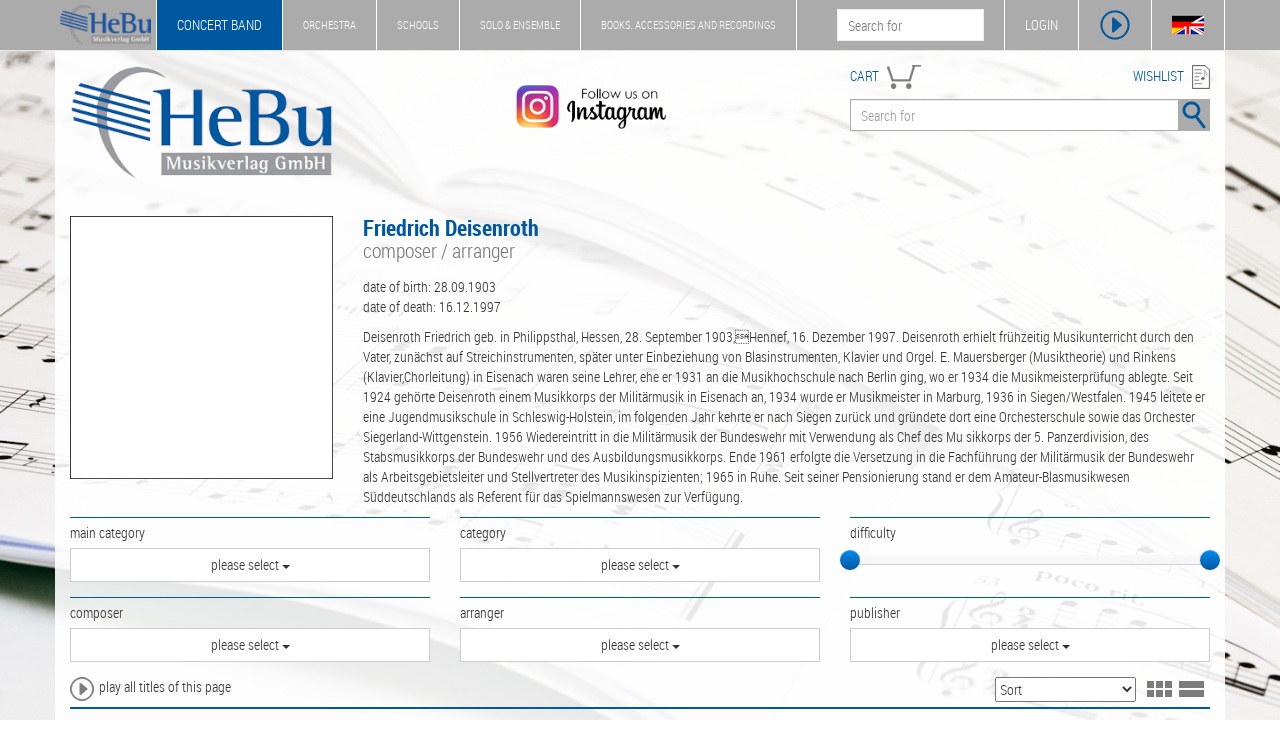

--- FILE ---
content_type: text/html; charset=UTF-8
request_url: https://www.hebu-music.com/en/musician/friedrich-deisenroth.7249/?page=1
body_size: 8138
content:
<!DOCTYPE html>
<html lang="en">

    <head>

        <meta charset="utf-8">
        <meta http-equiv="X-UA-Compatible" content="IE=edge">
        <meta name="viewport" content="width=device-width, initial-scale=1.0">
        <meta name="description" content="Deisenroth Friedrich geb. in Philippsthal, Hessen, 28. September 1903,Hennef, 16. Dezember 1997. Deisenroth erhielt frühzeitig Musikunterricht durch den V ...">
        <meta name="keywords" content="Komponist, Composer, Arrangeur, Arranger">
        
        <title>Friedrich Deisenroth | composer / arranger - concert band Noten & Partituren - HeBu Musikverlag GmbH</title>

        <link rel="stylesheet" href="https://www.hebu-music.com/css/bootstrap.css" type="text/css">
        <link rel="stylesheet" href="https://www.hebu-music.com/css/hebu.css" type="text/css">
        <link rel="stylesheet" href="https://www.hebu-music.com/fonts/font-awesome.css" type="text/css">
        <link rel="stylesheet" href="https://www.hebu-music.com/fonts/font-roboto.css" type="text/css">
        <link rel="stylesheet" href="https://www.hebu-music.com/vendor/cookieconsent/cookieconsent.min.css" type="text/css">

        <script src="https://www.hebu-music.com/js/jquery.js"></script>
        <script src="https://www.hebu-music.com/js/bootstrap.js"></script>
        <script src="https://www.hebu-music.com/vendor/cookieconsent/cookieconsent.min.js"></script>

        
        <link rel="shortcut icon" href="https://www.hebu-music.com/favicon/hebu.ico">
        <link rel="canonical" href="https://www.hebu-music.com/de/musiker/friedrich-deisenroth.7249/"><link rel="next" href="https://www.hebu-music.com/de/musiker/friedrich-deisenroth.7249/?page=2">
        
    </head>

    <body class="shop_1">

        <nav id="headline" class="navbar navbar-default navbar-fixed-top">

            <div class="container">

                <div class="navbar-header">

                    <a class="navbar-brand affix-show" href="https://www.hebu-music.com/en/">
                            <img src="https://www.hebu-music.com/img/logo_s.png" style="height: 100%;" alt="HeBu Musikverlag">
                    </a>

                        <div class="navbar-toggle">
        <img class="bg-color" src="https://www.hebu-music.com/img/menu/menu.png" height="32" alt="menu" data-toggle="collapse" data-target="#small-menu">
        <div id="small-menu" class="collapse">
            <ul class="nav">
                <li class="shop_kind_1"><a href="https://www.hebu-music.com/en/shop.1">concert band</a><ul class="sub-menu"><li class="category"><a href="https://www.hebu-music.com/en/category/genre.1-1/">Genre</a></li><li class="category"><a href="https://www.hebu-music.com/en/category/besetzung.1-1775/">Besetzung</a></li><li class="category"><a href="https://www.hebu-music.com/en/category/schulen.1-1720/">Schulen</a></li><li class="category"><a href="https://www.hebu-music.com/en/category/buecher.1-6/">Bücher</a></li><li class="category"><a href="https://www.hebu-music.com/en/category/taktstock.1-1689/">Taktstock</a></li><li class="category"><a href="https://www.hebu-music.com/en/category/tontraeger.1-2/">Tonträger</a></li><li class="category"><a href="https://www.hebu-music.com/en/catalogs.1/">Catalogs</a></li></ul></li>
                <li class="shop_kind_2"><a href="https://www.hebu-music.com/en/shop.2">Orchestra</a><ul class="sub-menu"><li class="category"><a href="https://www.hebu-music.com/en/category/genre.2-1/">Genre</a></li><li class="category"><a href="https://www.hebu-music.com/en/category/besetzung.2-1775/">Besetzung</a></li><li class="category"><a href="https://www.hebu-music.com/en/category/buecher.2-6/">Bücher</a></li><li class="category"><a href="https://www.hebu-music.com/en/category/geschenkideen.2-1018/">Geschenkideen</a></li><li class="category"><a href="https://www.hebu-music.com/en/category/tontraeger.2-2/">Tonträger</a></li><li class="category"><a href="https://www.hebu-music.com/en/catalogs.2/">Catalogs</a></li></ul></li>
                <li class="shop_kind_3"><a href="https://www.hebu-music.com/en/shop.3">schools</a><ul class="sub-menu"><li class="category"><a href="https://www.hebu-music.com/en/category/genre.3-1/">Genre</a></li><li class="category"><a href="https://www.hebu-music.com/en/category/besetzung.3-1775/">Besetzung</a></li><li class="category"><a href="https://www.hebu-music.com/en/category/schulen.3-1720/">Schulen</a></li><li class="category"><a href="https://www.hebu-music.com/en/category/buecher.3-6/">Bücher</a></li><li class="category"><a href="https://www.hebu-music.com/en/category/musikalien.3-906/">Musikalien</a></li><li class="category"><a href="https://www.hebu-music.com/en/category/geschenkideen.3-1018/">Geschenkideen</a></li><li class="category"><a href="https://www.hebu-music.com/en/category/tontraeger.3-2/">Tonträger</a></li></ul></li>
                <li class="shop_kind_4"><a href="https://www.hebu-music.com/en/shop.4">Solo &amp; Ensemble</a><ul class="sub-menu"><li class="category"><a href="https://www.hebu-music.com/en/category/genre.4-1/">Genre</a></li><li class="category"><a href="https://www.hebu-music.com/en/category/besetzung.4-1775/">Besetzung</a></li><li class="category"><a href="https://www.hebu-music.com/en/category/schulen.4-1720/">Schulen</a></li><li class="category"><a href="https://www.hebu-music.com/en/category/buecher.4-6/">Bücher</a></li><li class="category"><a href="https://www.hebu-music.com/en/category/musikalien.4-906/">Musikalien</a></li><li class="category"><a href="https://www.hebu-music.com/en/category/geschenkideen.4-1018/">Geschenkideen</a></li><li class="category"><a href="https://www.hebu-music.com/en/category/tontraeger.4-2/">Tonträger</a></li></ul></li>
                <li class="shop_kind_5"><a href="https://www.hebu-music.com/en/shop.5">Books, Accessories and Recordings</a><ul class="sub-menu"><li class="category"><a href="https://www.hebu-music.com/en/category/genre.5-1/">Genre</a></li><li class="category"><a href="https://www.hebu-music.com/en/category/besetzung.5-1775/">Besetzung</a></li><li class="category"><a href="https://www.hebu-music.com/en/category/schulen.5-1720/">Schulen</a></li><li class="category"><a href="https://www.hebu-music.com/en/category/buecher.5-6/">Bücher</a></li><li class="category"><a href="https://www.hebu-music.com/en/category/musikalien.5-906/">Musikalien</a></li><li class="category"><a href="https://www.hebu-music.com/en/category/taktstock.5-1689/">Taktstock</a></li><li class="category"><a href="https://www.hebu-music.com/en/category/geschenkideen.5-1018/">Geschenkideen</a></li><li class="category"><a href="https://www.hebu-music.com/en/category/software.5-901/">Software</a></li><li class="category"><a href="https://www.hebu-music.com/en/category/tontraeger.5-2/">Tonträger</a></li></ul></li>
                <li><a href="https://www.hebu-music.com/en/newsletter/">Newsletter</a></li>
                <li><a href="https://www.hebu-music.com/en/about-us/">About Us</a></li>
                <li><a href="https://www.hebu-music.com/en/contact/">Contact</a></li>
            </ul>
        </div>
    </div>

                </div>

                    <div class="nav navbar-nav navbar-left">
        <ul class="nav navbar-nav main-menu visible-lg">
            <li class="shop_kind shop_kind_1 active affix-hide"><a href="https://www.hebu-music.com/en/shop.1">concert band</a><ul class="dropdown-menu"><li class="category"><a href="https://www.hebu-music.com/en/category/genre.1-1/">Genre</a></li><li class="category"><a href="https://www.hebu-music.com/en/category/besetzung.1-1775/">Besetzung</a></li><li class="category"><a href="https://www.hebu-music.com/en/category/schulen.1-1720/">Schulen</a></li><li class="category"><a href="https://www.hebu-music.com/en/category/buecher.1-6/">Bücher</a></li><li class="category"><a href="https://www.hebu-music.com/en/category/taktstock.1-1689/">Taktstock</a></li><li class="category"><a href="https://www.hebu-music.com/en/category/tontraeger.1-2/">Tonträger</a></li><li role="separator" class="divider"></li><li><a href="https://www.hebu-music.com/en/catalogs.1/">Catalogs</a></li><li role="separator" class="divider"></li><li><a href="https://www.hebu-music.com/en/newsletter/">Newsletter</a></li><li><a href="https://www.hebu-music.com/en/about-us/">About Us</a></li><li><a href="https://www.hebu-music.com/en/contact/">Contact</a></li></ul></li>
            <li class="shop_kind shop_kind_2 affix-hide"><a href="https://www.hebu-music.com/en/shop.2">Orchestra</a><ul class="dropdown-menu"><li class="category"><a href="https://www.hebu-music.com/en/category/genre.2-1/">Genre</a></li><li class="category"><a href="https://www.hebu-music.com/en/category/besetzung.2-1775/">Besetzung</a></li><li class="category"><a href="https://www.hebu-music.com/en/category/buecher.2-6/">Bücher</a></li><li class="category"><a href="https://www.hebu-music.com/en/category/geschenkideen.2-1018/">Geschenkideen</a></li><li class="category"><a href="https://www.hebu-music.com/en/category/tontraeger.2-2/">Tonträger</a></li><li role="separator" class="divider"></li><li><a href="https://www.hebu-music.com/en/catalogs.2/">Catalogs</a></li><li role="separator" class="divider"></li><li><a href="https://www.hebu-music.com/en/newsletter/">Newsletter</a></li><li><a href="https://www.hebu-music.com/en/about-us/">About Us</a></li><li><a href="https://www.hebu-music.com/en/contact/">Contact</a></li></ul></li>
            <li class="shop_kind shop_kind_3 affix-hide"><a href="https://www.hebu-music.com/en/shop.3">schools</a><ul class="dropdown-menu"><li class="category"><a href="https://www.hebu-music.com/en/category/genre.3-1/">Genre</a></li><li class="category"><a href="https://www.hebu-music.com/en/category/besetzung.3-1775/">Besetzung</a></li><li class="category"><a href="https://www.hebu-music.com/en/category/schulen.3-1720/">Schulen</a></li><li class="category"><a href="https://www.hebu-music.com/en/category/buecher.3-6/">Bücher</a></li><li class="category"><a href="https://www.hebu-music.com/en/category/musikalien.3-906/">Musikalien</a></li><li class="category"><a href="https://www.hebu-music.com/en/category/geschenkideen.3-1018/">Geschenkideen</a></li><li class="category"><a href="https://www.hebu-music.com/en/category/tontraeger.3-2/">Tonträger</a></li><li role="separator" class="divider"></li><li><a href="https://www.hebu-music.com/en/newsletter/">Newsletter</a></li><li><a href="https://www.hebu-music.com/en/about-us/">About Us</a></li><li><a href="https://www.hebu-music.com/en/contact/">Contact</a></li></ul></li>
            <li class="shop_kind shop_kind_4 affix-hide"><a href="https://www.hebu-music.com/en/shop.4">Solo &amp; Ensemble</a><ul class="dropdown-menu"><li class="category"><a href="https://www.hebu-music.com/en/category/genre.4-1/">Genre</a></li><li class="category"><a href="https://www.hebu-music.com/en/category/besetzung.4-1775/">Besetzung</a></li><li class="category"><a href="https://www.hebu-music.com/en/category/schulen.4-1720/">Schulen</a></li><li class="category"><a href="https://www.hebu-music.com/en/category/buecher.4-6/">Bücher</a></li><li class="category"><a href="https://www.hebu-music.com/en/category/musikalien.4-906/">Musikalien</a></li><li class="category"><a href="https://www.hebu-music.com/en/category/geschenkideen.4-1018/">Geschenkideen</a></li><li class="category"><a href="https://www.hebu-music.com/en/category/tontraeger.4-2/">Tonträger</a></li><li role="separator" class="divider"></li><li><a href="https://www.hebu-music.com/en/newsletter/">Newsletter</a></li><li><a href="https://www.hebu-music.com/en/about-us/">About Us</a></li><li><a href="https://www.hebu-music.com/en/contact/">Contact</a></li></ul></li>
            <li class="shop_kind shop_kind_5 affix-hide"><a href="https://www.hebu-music.com/en/shop.5">Books, Accessories and Recordings</a><ul class="dropdown-menu"><li class="category"><a href="https://www.hebu-music.com/en/category/genre.5-1/">Genre</a></li><li class="category"><a href="https://www.hebu-music.com/en/category/besetzung.5-1775/">Besetzung</a></li><li class="category"><a href="https://www.hebu-music.com/en/category/schulen.5-1720/">Schulen</a></li><li class="category"><a href="https://www.hebu-music.com/en/category/buecher.5-6/">Bücher</a></li><li class="category"><a href="https://www.hebu-music.com/en/category/musikalien.5-906/">Musikalien</a></li><li class="category"><a href="https://www.hebu-music.com/en/category/taktstock.5-1689/">Taktstock</a></li><li class="category"><a href="https://www.hebu-music.com/en/category/geschenkideen.5-1018/">Geschenkideen</a></li><li class="category"><a href="https://www.hebu-music.com/en/category/software.5-901/">Software</a></li><li class="category"><a href="https://www.hebu-music.com/en/category/tontraeger.5-2/">Tonträger</a></li><li role="separator" class="divider"></li><li><a href="https://www.hebu-music.com/en/newsletter/">Newsletter</a></li><li><a href="https://www.hebu-music.com/en/about-us/">About Us</a></li><li><a href="https://www.hebu-music.com/en/contact/">Contact</a></li></ul></li>
            </ul>
    </div>

                <div class="nav navbar-nav navbar-right">

                    <div class="pull-left hidden-xs affix-show">
                        <form action="https://www.hebu-music.com/en/search/" role="search">
                            <input name="s" type="text" placeholder="Search for">
                        </form>
                    </div>

                    <ul class="nav navbar-nav">

                        <li id="my-hebu" class="hidden-xs">
                            <a id="my-hebu-user" href="https://www.hebu-music.com/en/my-hebu/" rel="nofollow">MY HEBU - <span id="username"></span></a>
                            <a id="my-hebu-login" href="https://www.hebu-music.com/en/my-hebu/login/" rel="nofollow">LOGIN</a>
                        </li>

                        <li class="icon visible-xs-block"><a href="https://www.hebu-music.com/en/my-hebu/" rel="nofollow"><img class="bg-color" src="https://www.hebu-music.com/img/menu/user.png" height="32" alt="Benutzer"></a></li>
                        <li class="icon"><a id="show_player" class="no_ajax" href="#" rel="nofollow"><img class="bg-color" src="https://www.hebu-music.com/img/menu/player.png" height="32" alt="Player"></a></li>
                        <li class="icon hidden-xs"><a id="language" class="no_ajax" href="https://www.hebu-music.com/de/musiker/friedrich-deisenroth.7249/" title="language"><img class="bg-color" src="https://www.hebu-music.com/img/menu/flags.png" height="32" alt="language"></a></li>

                    </ul>

                </div>

            </div>

        </nav>

        <div id="jp-player" class="container">
            <div class="row">

                <div id="jp-main"></div>

                <div class="col-sm-6">
                    <div class="title">
                        <span class="clef"></span>
                        <span class="jp-title"></span>
                    </div>
                    <div class="jp-progress">
                        <div class="jp-seek-bar">
                            <div class="jp-play-bar"><span class="jp-play-knob"></span></div>
                        </div>
                    </div>
                    <div class="row time">
                        <div class="col-xs-4">00:00</div>
                        <div class="col-xs-4 text-center jp-current-time">--:--</div>
                        <div class="col-xs-4 text-right jp-duration">00:00</div>
                    </div>
                    <div class="buttons">
                        <div class="col-md-1 col-sm-2 col-xs-2"><img class="player-btn jp-previous" src="https://www.hebu-music.com/img/player/previous.png" alt="Vorheriges Lied"></div>
                        <div class="col-md-1 hidden-sm hidden-xs"><img class="player-btn jp-rewind" src="https://www.hebu-music.com/img/player/rewind.png" alt="Rückwärts"></div>
                        <div class="col-md-1 col-sm-2 col-xs-2"><img class="player-btn jp-play" src="https://www.hebu-music.com/img/player/play.png" alt="Play"></div>
                        <div class="col-md-1 col-sm-2 col-xs-2"><img class="player-btn jp-forward" src="https://www.hebu-music.com/img/player/forward.png" alt="Vorwärts"></div>
                        <div class="col-md-1 col-sm-2 col-xs-2"><img class="player-btn jp-next" src="https://www.hebu-music.com/img/player/next.png" alt="Nächstes Lied"></div>
                        <div class="col-md-1 col-sm-2 col-xs-2"><img class="player-btn jp-stop" src="https://www.hebu-music.com/img/player/pause.png" alt="Stop"></div>
                        <div class="col-md-1 col-sm-2 col-xs-2">
                            <img class="player-btn jp-mute" src="https://www.hebu-music.com/img/player/volume.png" alt="Mute">
                            <img class="player-btn jp-unmute" src="https://www.hebu-music.com/img/player/mute.png" alt="Mute off">
                        </div>
                        <div class="col-md-5 col-sm-12 hidden-xs">
                            <div class="jp-volume-bar">
                                <div class="jp-volume-bar-value"></div>
                            </div>
                        </div>
                    </div>
                </div>

                <div class="col-sm-6 hidden-xs">
                    <div class="background">
                        <div id="playlist" class="jp-playlist"><ul><li></li></ul></div>
                    </div>
                </div>

            </div>
        </div>

        <header class="container white-background">

            <div class="row margin-top">
                <div class="col-md-3 col-sm-3 col-xs-12 logo">
                    <a href="https://www.hebu-music.com/en/">
                            <img src="https://www.hebu-music.com/img/logo.png" class="img-responsive" alt="HeBu Musikverlag">
                    </a>
                </div>
				<div class="col-md-5 col-sm-3 hidden-xs instagram">
					<a class="no_ajax" href="https://www.instagram.com/hebumusic">
						<img class="img-responsive" src="https://www.hebu-music.com/img/instagram.png" alt="Instagram - Follow us">
					</a>
				</div>
                <div class="col-md-4 col-sm-6 col-xs-12">

                    <div class="pull-left fg-color search-head"><a href="https://www.hebu-music.com/en/cart/" rel="nofollow">CART</a>
                        <div id="cart">
                            <img src="https://www.hebu-music.com/img/icons/cart.png" height="24" alt="Warenkorb">
                            <span></span>
                        </div>
                    </div>
                    <div class="pull-right fg-color search-head text-right"><a href="https://www.hebu-music.com/en/wishlist/" rel="nofollow">WISHLIST</a> <img src="https://www.hebu-music.com/img/icons/wishlist.png" height="24" alt="Merkliste"></div>

                    <form action="https://www.hebu-music.com/en/search/" class="form-inline">
                        <div class="input-group search">
                            <input name="s" class="form-control" type="text" placeholder="Search for">
                            <span class="input-group-btn">
                                <button class="btn"><img class="bg-color" src="https://www.hebu-music.com/img/search.png" alt="Suche"></button>
                            </span>
                        </div>
                    </form>

                </div>
            </div>
          
        </header>

        <main class="container white-background">
            
    
    
    <div class="row margin-top">

    <div class="col-md-3 col-sm-4">
        <img src="https://www.hebu-music.com/thumb.php?name=7249&amp;path=musiker&amp;height=340"
            class="img-responsive img-center img-head"
            alt="Friedrich Deisenroth"
            title="Friedrich Deisenroth - composer / arranger"
        >
            </div>

    <div class="col-md-9 col-sm-8">
        <h1>
            Friedrich Deisenroth
                            <span class="subtitle">composer / arranger</span>
                    </h1>
        
            
    


                            <p>
                    date of birth: 28.09.1903<br>                    date of death: 16.12.1997<br>                </p>
            
            <div class="paragraph">Deisenroth Friedrich geb. in Philippsthal, Hessen, 28. September 1903,Hennef, 16. Dezember 1997. Deisenroth erhielt frühzeitig Musikunterricht durch den Vater, zunächst auf Streichinstrumenten, später unter Einbeziehung von Blasinstrumenten, Klavier und Orgel. E. Mauersberger (Musiktheorie) und Rinkens (Klavier,Chorleitung) in Eisenach waren seine Lehrer, ehe er 1931 an die Musikhochschule nach Berlin ging, wo er 1934 die Musikmeisterprüfung ablegte. Seit 1924 gehörte Deisenroth einem Musikkorps der Militärmusik in Eisenach an, 1934 wurde er Musikmeister in Marburg, 1936 in Siegen/Westfalen. 1945 leitete er eine Jugendmusikschule in Schleswig-Holstein, im folgenden Jahr kehrte er nach Siegen zurück und gründete dort eine Orchesterschule sowie das Orchester Siegerland-Wittgenstein. 1956 Wiedereintritt in die Militärmusik der Bundeswehr mit Verwendung als Chef des Mu sikkorps der 5. Panzerdivision, des Stabsmusikkorps der Bundeswehr und des Ausbildungsmusikkorps. Ende 1961 erfolgte die Versetzung in die Fachführung der Militärmusik der Bundeswehr als Arbeitsgebietsleiter und Stellvertreter des Musikinspizienten; 1965 in Ruhe. Seit seiner Pensionierung stand er dem Amateur-Blasmusikwesen Süddeutschlands als Referent für das Spielmannswesen zur Verfügung.</div>

            </div>

</div>

    
    <link rel="stylesheet" href="https://www.hebu-music.com/css/multiselect.css" type="text/css">
<link rel="stylesheet" href="https://www.hebu-music.com/css/rangeslider.css" type="text/css">

<script type="text/javascript" src="https://www.hebu-music.com/js/multiselect_min.js"></script>
<script type="text/javascript" src="https://www.hebu-music.com/js/rangeslider.js"></script>

<form id="filter" action="https://www.hebu-music.com/en/musician/friedrich-deisenroth.7249/" method="get">

    <div class="row">

        <div class="col-sm-4">
            <div class="search-detail border-color">
                <p>main category</p>
                <select id="ms_main_category" name="asr[]" multiple="multiple">
                                            <option value="65578">Blasorchester Noten / Concert Band</option>
                                            <option value="65579">Kammermusik / Ensemble</option>
                                            <option value="77806">Sammlungen               </option>
                                            <option value="126441">Schulwerke / Education</option>
                                    </select>
            </div>
        </div>

        <div class="col-sm-4">
            <div class="search-detail border-color">
                <p>category</p>
                <select id="ms_category" name="cat[]" class="form-control" multiple="multiple">
                                            <option value="103">Genre / Konzertante Bearbeitungen</option>
                                            <option value="107">Genre / Märsche / Marches</option>
                                            <option value="119">Genre / Nationalhymnen</option>
                                            <option value="120">Genre / Sammlungen</option>
                                            <option value="1201">Genre / Sammlungen / Marschsammlung</option>
                                            <option value="20421">Besetzung / Blechblasinstrumente / Horn / solo</option>
                                            <option value="205">Besetzung / Schlaginstrumente</option>
                                            <option value="2143">Besetzung / Orchesterwerke / Blasorchester / Concert Band</option>
                                            <option value="3301">Schulen / Schlagwerk-Schulen</option>
                                    </select>
            </div>
        </div>

        <div class="col-sm-4">
            <div class="search-detail border-color">
                <p>difficulty</p>
                <input id="sl_difficulty" name="dif" type="text" value="1,6">
            </div>
        </div>

    </div>

    <div class="row">

        <div class="col-sm-4">
            <div class="search-detail border-color">
                <p>composer</p>
                <select id="ms_composer" name="com[]" class="form-control" multiple="multiple">
                                            <option value="1454">Diverse</option>
                                            <option value="1698">Franz Joseph Haydn</option>
                                            <option value="7249">Friedrich Deisenroth</option>
                                            <option value="6436">Henry Bottenberg</option>
                                            <option value="421">Jacques Offenbach</option>
                                    </select>
            </div>
        </div>

        <div class="col-sm-4">
            <div class="search-detail border-color">
                <p>arranger</p>
                <select id="ms_arranger" name="arr[]" class="form-control" multiple="multiple">
                                            <option value="7249">Friedrich Deisenroth</option>
                                            <option value="16066">Martin Otto Baumgartner</option>
                                    </select>
            </div>
        </div>

        <div class="col-sm-4">
            <div class="search-detail border-color">
                <p>publisher</p>
                <select id="ms_publisher" name="pub[]" class="form-control" multiple="multiple">
                                            <option value="411">Boosey &amp; Hawkes / Bote &amp; Bock</option>
                                            <option value="587">Erdmann Musikverlage</option>
                                            <option value="257943">Musikverlag Arthur Parrhysius</option>
                                            <option value="67">Musikverlag Halter GmbH</option>
                                            <option value="428">Musikverlag Oertel</option>
                                            <option value="576">Musikverlag R. Birnbach</option>
                                            <option value="974">Musikverlag Zimmermann KG</option>
                                            <option value="2051495">Waldemar Leers Harmonika Verlag</option>
                                    </select>
            </div>
        </div>

    </div>

    
</form>

<script type="text/javascript">

    var filter_changed = false;

    var parameters = {

        disableIfEmpty:    true,
        enableFiltering:   true,
        enableCaseInsensitiveFiltering: true,
        buttonWidth:       '100%',
        maxHeight:         '350',
        nSelectedText:     'selected',
        nonSelectedText:   'please select',
        allSelectedText:   'all selected',
        filterPlaceholder: 'search',

        onDropdownHidden: function(event) {
            if (filter_changed) $('#filter').submit();
        },

        onDropdownShown: function(event) {
            var el = this.$ul.parent().find("input[type='text'].multiselect-search");
            el.focus();
        },

        onChange: function(option, checked, select) {
            filter_changed = true;
        },

        onDeselectAll: function() {
            filter_changed = true;
        }

    };

    $('#ms_main_category').multiselect(parameters);
    $('#ms_category'     ).multiselect(parameters);
    $('#ms_arranger'     ).multiselect(parameters);
    $('#ms_composer'     ).multiselect(parameters);
    $('#ms_publisher'    ).multiselect(parameters);

    var slider = $('#sl_difficulty').slider({

        min:  1,
        max:  6,
        step: 0.5,
        value: [1,6],

        tooltip_split: true,
        tooltip_position: 'bottom',

        formatter: function(value) {

            if (value == 1.5) return "1+";
            if (value == 2.5) return "2+";
            if (value == 3.5) return "3+";
            if (value == 4.5) return "4+";
            if (value == 5.5) return "5+";

            return value;

        }
    });

    slider.on('slideStop', function(ev){
        $('#filter').submit();
    });

</script>
    <div class="row">
        <div data-name="play_all" class="action col-sm-6 col-sm-margin">
            <img class="pull-left icon-24" src="https://www.hebu-music.com/img/icons/player.png"> play all titles of this page
        </div>
        <div class="col-sm-6 text-right">
            
    
                <select id="sort" onChange="Ajax_Sort()">
        <option value="">Sort</option>
        <option value="alphabet_asc">alphabet (ascending)</option>
        <option value="alphabet_desc">alphabet (descending)</option>
        <option value="price_asc">price (ascending)</option>
        <option value="price_desc">price (descending)</option>
        <option value="ranking">ranking</option>
    </select>

    
        <a href="https://www.hebu-music.com/en/musician/friedrich-deisenroth.7249/?page=1&amp;layout=line" title="listview" rel="nofollow">
        <div class="layout_line"><div class="inner"></div><div class="inner"></div></div>
    </a>

        <a href="https://www.hebu-music.com/en/musician/friedrich-deisenroth.7249/?page=1&amp;layout=grid" title="gridview" rel="nofollow">
        <div class="layout_grid"><div class="inner"></div><div class="inner"></div><div class="inner"></div><div class="inner"></div><div class="inner"></div><div class="inner"></div></div>
    </a>



        </div>
    </div>

    <div class="layout-container border-color">
        
    
    
            
    
    <div class="row margin-top">
                    <div class="col-xs-12 col-sm-6 col-md-4 col-lg-3">
                <div class="article-grid border-color">
                    <a 
    href="https://www.hebu-music.com/en/article/friedrich-deisenroth/boosey-hawkes-bote-bock/deutsche-armeemaersche-band-2-08-3-klarinette-in-bb.198072/"

            rel="nofollow"
    
><img class="img-responsive" src="https://www.hebu-music.com/thumb.php?name=00134785&amp;path=artikel&amp;publisher=411&amp;width=250&amp;height=250" title="Deutsche Armeemärsche Band 2 - 08 3. Klarinette in Bb - Friedrich Deisenroth" alt="Deutsche Armeemärsche Band 2 - 08 3. Klarinette in Bb - Friedrich Deisenroth"></a>
                    <div class="text">
                        <p class="title fg-color"><a 
    href="https://www.hebu-music.com/en/article/friedrich-deisenroth/boosey-hawkes-bote-bock/deutsche-armeemaersche-band-2-08-3-klarinette-in-bb.198072/"

            rel="nofollow"
    
>Deutsche Armeemärsche Band 2 - 08 3. Klarinette in Bb</a></p>
                        <p class="subtitle">Friedrich Deisenroth<br>Marschsammlung</p>
                    </div>
                    <div class="pull-left">
                                                                        <img class="action icon-24" data-url="https://www.hebu-music.com/en/wishlist/add/198072-0" title="add to wishlist" src="https://www.hebu-music.com/img/icons/wishlist_add.png">
                        <img data-url="https://www.hebu-music.com/en/cart/add/198072-0" title="add to cart" class="action icon-24" src="https://www.hebu-music.com/img/icons/cart_add.png">                    </div>
                    <div class="price text-right"><div class="price_side_right"><div class="wrap"><div class="info">inc. tax<br>plus <a href="https://www.hebu-music.com/en/shipping/" rel="nofollow">shipping</a></div><div class="value">18,00 €</div></div></div></div>
                </div>
            </div>
                    <div class="col-xs-12 col-sm-6 col-md-4 col-lg-3">
                <div class="article-grid border-color">
                    <a 
    href="https://www.hebu-music.com/en/article/friedrich-deisenroth/boosey-hawkes-bote-bock/deutsche-armeemaersche-band-2-13-tenorsaxophon-in-bb.198077/"

            rel="nofollow"
    
><img class="img-responsive" src="https://www.hebu-music.com/thumb.php?name=00134758&amp;path=artikel&amp;publisher=411&amp;width=250&amp;height=250" title="Deutsche Armeemärsche Band 2 - 13 Tenorsaxophon in Bb - Friedrich Deisenroth" alt="Deutsche Armeemärsche Band 2 - 13 Tenorsaxophon in Bb - Friedrich Deisenroth"></a>
                    <div class="text">
                        <p class="title fg-color"><a 
    href="https://www.hebu-music.com/en/article/friedrich-deisenroth/boosey-hawkes-bote-bock/deutsche-armeemaersche-band-2-13-tenorsaxophon-in-bb.198077/"

            rel="nofollow"
    
>Deutsche Armeemärsche Band 2 - 13 Tenorsaxophon in Bb</a></p>
                        <p class="subtitle">Friedrich Deisenroth<br>Marschsammlung</p>
                    </div>
                    <div class="pull-left">
                                                                        <img class="action icon-24" data-url="https://www.hebu-music.com/en/wishlist/add/198077-0" title="add to wishlist" src="https://www.hebu-music.com/img/icons/wishlist_add.png">
                        <img data-url="https://www.hebu-music.com/en/cart/add/198077-0" title="add to cart" class="action icon-24" src="https://www.hebu-music.com/img/icons/cart_add.png">                    </div>
                    <div class="price text-right"><div class="price_side_right"><div class="wrap"><div class="info">inc. tax<br>plus <a href="https://www.hebu-music.com/en/shipping/" rel="nofollow">shipping</a></div><div class="value">18,00 €</div></div></div></div>
                </div>
            </div>
                    <div class="col-xs-12 col-sm-6 col-md-4 col-lg-3">
                <div class="article-grid border-color">
                    <a 
    href="https://www.hebu-music.com/en/article/friedrich-deisenroth/boosey-hawkes-bote-bock/deutsche-armeemaersche-band-1-08-3-klarinette-in-bb.198027/"

            rel="nofollow"
    
><img class="img-responsive" src="https://www.hebu-music.com/thumb.php?name=00134771&amp;path=artikel&amp;publisher=411&amp;width=250&amp;height=250" title="Deutsche Armeemärsche Band 1 - 08 3. Klarinette in Bb - Friedrich Deisenroth" alt="Deutsche Armeemärsche Band 1 - 08 3. Klarinette in Bb - Friedrich Deisenroth"></a>
                    <div class="text">
                        <p class="title fg-color"><a 
    href="https://www.hebu-music.com/en/article/friedrich-deisenroth/boosey-hawkes-bote-bock/deutsche-armeemaersche-band-1-08-3-klarinette-in-bb.198027/"

            rel="nofollow"
    
>Deutsche Armeemärsche Band 1 - 08 3. Klarinette in Bb</a></p>
                        <p class="subtitle">Friedrich Deisenroth<br>Marschsammlung</p>
                    </div>
                    <div class="pull-left">
                                                                        <img class="action icon-24" data-url="https://www.hebu-music.com/en/wishlist/add/198027-0" title="add to wishlist" src="https://www.hebu-music.com/img/icons/wishlist_add.png">
                        <img data-url="https://www.hebu-music.com/en/cart/add/198027-0" title="add to cart" class="action icon-24" src="https://www.hebu-music.com/img/icons/cart_add.png">                    </div>
                    <div class="price text-right"><div class="price_side_right"><div class="wrap"><div class="info">inc. tax<br>plus <a href="https://www.hebu-music.com/en/shipping/" rel="nofollow">shipping</a></div><div class="value">15,50 €</div></div></div></div>
                </div>
            </div>
                    <div class="col-xs-12 col-sm-6 col-md-4 col-lg-3">
                <div class="article-grid border-color">
                    <a 
    href="https://www.hebu-music.com/en/article/friedrich-deisenroth/boosey-hawkes-bote-bock/deutsche-armeemaersche-band-2-39-glockenspiel.198103/"

            rel="nofollow"
    
><img class="img-responsive" src="https://www.hebu-music.com/thumb.php?name=00134732&amp;path=artikel&amp;publisher=411&amp;width=250&amp;height=250" title="Deutsche Armeemärsche Band 2 - 39 Glockenspiel - Friedrich Deisenroth" alt="Deutsche Armeemärsche Band 2 - 39 Glockenspiel - Friedrich Deisenroth"></a>
                    <div class="text">
                        <p class="title fg-color"><a 
    href="https://www.hebu-music.com/en/article/friedrich-deisenroth/boosey-hawkes-bote-bock/deutsche-armeemaersche-band-2-39-glockenspiel.198103/"

            rel="nofollow"
    
>Deutsche Armeemärsche Band 2 - 39 Glockenspiel</a></p>
                        <p class="subtitle">Friedrich Deisenroth<br>Marschsammlung</p>
                    </div>
                    <div class="pull-left">
                                                                        <img class="action icon-24" data-url="https://www.hebu-music.com/en/wishlist/add/198103-0" title="add to wishlist" src="https://www.hebu-music.com/img/icons/wishlist_add.png">
                        <img data-url="https://www.hebu-music.com/en/cart/add/198103-0" title="add to cart" class="action icon-24" src="https://www.hebu-music.com/img/icons/cart_add.png">                    </div>
                    <div class="price text-right"><div class="price_side_right"><div class="wrap"><div class="info">inc. tax<br>plus <a href="https://www.hebu-music.com/en/shipping/" rel="nofollow">shipping</a></div><div class="value">18,00 €</div></div></div></div>
                </div>
            </div>
                    <div class="col-xs-12 col-sm-6 col-md-4 col-lg-3">
                <div class="article-grid border-color">
                    <a 
    href="https://www.hebu-music.com/en/article/friedrich-deisenroth/boosey-hawkes-bote-bock/deutsche-armeemaersche-band-2-35-3-4-posaune-in-c.198099/"

            rel="nofollow"
    
><img class="img-responsive" src="https://www.hebu-music.com/thumb.php?name=00134726&amp;path=artikel&amp;publisher=411&amp;width=250&amp;height=250" title="Deutsche Armeemärsche Band 2 - 35 3.+4. Posaune in C - Friedrich Deisenroth" alt="Deutsche Armeemärsche Band 2 - 35 3.+4. Posaune in C - Friedrich Deisenroth"></a>
                    <div class="text">
                        <p class="title fg-color"><a 
    href="https://www.hebu-music.com/en/article/friedrich-deisenroth/boosey-hawkes-bote-bock/deutsche-armeemaersche-band-2-35-3-4-posaune-in-c.198099/"

            rel="nofollow"
    
>Deutsche Armeemärsche Band 2 - 35 3.+4. Posaune in C</a></p>
                        <p class="subtitle">Friedrich Deisenroth<br>Marschsammlung</p>
                    </div>
                    <div class="pull-left">
                                                                        <img class="action icon-24" data-url="https://www.hebu-music.com/en/wishlist/add/198099-0" title="add to wishlist" src="https://www.hebu-music.com/img/icons/wishlist_add.png">
                        <img data-url="https://www.hebu-music.com/en/cart/add/198099-0" title="add to cart" class="action icon-24" src="https://www.hebu-music.com/img/icons/cart_add.png">                    </div>
                    <div class="price text-right"><div class="price_side_right"><div class="wrap"><div class="info">inc. tax<br>plus <a href="https://www.hebu-music.com/en/shipping/" rel="nofollow">shipping</a></div><div class="value">18,00 €</div></div></div></div>
                </div>
            </div>
                    <div class="col-xs-12 col-sm-6 col-md-4 col-lg-3">
                <div class="article-grid border-color">
                    <a 
    href="https://www.hebu-music.com/en/article/friedrich-deisenroth/boosey-hawkes-bote-bock/deutsche-armeemaersche-band-1-19-2-soprankornett-in-bb-flgh.198038/"

            rel="nofollow"
    
><img class="img-responsive" src="https://www.hebu-music.com/thumb.php?name=00134741&amp;path=artikel&amp;publisher=411&amp;width=250&amp;height=250" title="Deutsche Armeemärsche Band 1 - 19 2. Soprankornett in Bb (Flgh) - Friedrich Deisenroth" alt="Deutsche Armeemärsche Band 1 - 19 2. Soprankornett in Bb (Flgh) - Friedrich Deisenroth"></a>
                    <div class="text">
                        <p class="title fg-color"><a 
    href="https://www.hebu-music.com/en/article/friedrich-deisenroth/boosey-hawkes-bote-bock/deutsche-armeemaersche-band-1-19-2-soprankornett-in-bb-flgh.198038/"

            rel="nofollow"
    
>Deutsche Armeemärsche Band 1 - 19 2. Soprankornett in Bb (Flgh)</a></p>
                        <p class="subtitle">Friedrich Deisenroth<br>Marschsammlung</p>
                    </div>
                    <div class="pull-left">
                                                                        <img class="action icon-24" data-url="https://www.hebu-music.com/en/wishlist/add/198038-0" title="add to wishlist" src="https://www.hebu-music.com/img/icons/wishlist_add.png">
                        <img data-url="https://www.hebu-music.com/en/cart/add/198038-0" title="add to cart" class="action icon-24" src="https://www.hebu-music.com/img/icons/cart_add.png">                    </div>
                    <div class="price text-right"><div class="price_side_right"><div class="wrap"><div class="info">inc. tax<br>plus <a href="https://www.hebu-music.com/en/shipping/" rel="nofollow">shipping</a></div><div class="value">15,50 €</div></div></div></div>
                </div>
            </div>
                    <div class="col-xs-12 col-sm-6 col-md-4 col-lg-3">
                <div class="article-grid border-color">
                    <a 
    href="https://www.hebu-music.com/en/article/friedrich-deisenroth/boosey-hawkes-bote-bock/deutsche-armeemaersche-band-2-34-2-posaune-in-c.198098/"

            rel="nofollow"
    
><img class="img-responsive" src="https://www.hebu-music.com/thumb.php?name=00134739&amp;path=artikel&amp;publisher=411&amp;width=250&amp;height=250" title="Deutsche Armeemärsche Band 2 - 34 2. Posaune in C - Friedrich Deisenroth" alt="Deutsche Armeemärsche Band 2 - 34 2. Posaune in C - Friedrich Deisenroth"></a>
                    <div class="text">
                        <p class="title fg-color"><a 
    href="https://www.hebu-music.com/en/article/friedrich-deisenroth/boosey-hawkes-bote-bock/deutsche-armeemaersche-band-2-34-2-posaune-in-c.198098/"

            rel="nofollow"
    
>Deutsche Armeemärsche Band 2 - 34 2. Posaune in C</a></p>
                        <p class="subtitle">Friedrich Deisenroth<br>Marschsammlung</p>
                    </div>
                    <div class="pull-left">
                                                                        <img class="action icon-24" data-url="https://www.hebu-music.com/en/wishlist/add/198098-0" title="add to wishlist" src="https://www.hebu-music.com/img/icons/wishlist_add.png">
                        <img data-url="https://www.hebu-music.com/en/cart/add/198098-0" title="add to cart" class="action icon-24" src="https://www.hebu-music.com/img/icons/cart_add.png">                    </div>
                    <div class="price text-right"><div class="price_side_right"><div class="wrap"><div class="info">inc. tax<br>plus <a href="https://www.hebu-music.com/en/shipping/" rel="nofollow">shipping</a></div><div class="value">18,00 €</div></div></div></div>
                </div>
            </div>
                    <div class="col-xs-12 col-sm-6 col-md-4 col-lg-3">
                <div class="article-grid border-color">
                    <a 
    href="https://www.hebu-music.com/en/article/friedrich-deisenroth/boosey-hawkes-bote-bock/deutsche-armeemaersche-band-1-34-2-posaune-in-c.198053/"

            rel="nofollow"
    
><img class="img-responsive" src="https://www.hebu-music.com/thumb.php?name=00134789&amp;path=artikel&amp;publisher=411&amp;width=250&amp;height=250" title="Deutsche Armeemärsche Band 1 - 34 2. Posaune in C - Friedrich Deisenroth" alt="Deutsche Armeemärsche Band 1 - 34 2. Posaune in C - Friedrich Deisenroth"></a>
                    <div class="text">
                        <p class="title fg-color"><a 
    href="https://www.hebu-music.com/en/article/friedrich-deisenroth/boosey-hawkes-bote-bock/deutsche-armeemaersche-band-1-34-2-posaune-in-c.198053/"

            rel="nofollow"
    
>Deutsche Armeemärsche Band 1 - 34 2. Posaune in C</a></p>
                        <p class="subtitle">Friedrich Deisenroth<br>Marschsammlung</p>
                    </div>
                    <div class="pull-left">
                                                                        <img class="action icon-24" data-url="https://www.hebu-music.com/en/wishlist/add/198053-0" title="add to wishlist" src="https://www.hebu-music.com/img/icons/wishlist_add.png">
                        <img data-url="https://www.hebu-music.com/en/cart/add/198053-0" title="add to cart" class="action icon-24" src="https://www.hebu-music.com/img/icons/cart_add.png">                    </div>
                    <div class="price text-right"><div class="price_side_right"><div class="wrap"><div class="info">inc. tax<br>plus <a href="https://www.hebu-music.com/en/shipping/" rel="nofollow">shipping</a></div><div class="value">15,50 €</div></div></div></div>
                </div>
            </div>
                    <div class="col-xs-12 col-sm-6 col-md-4 col-lg-3">
                <div class="article-grid border-color">
                    <a 
    href="https://www.hebu-music.com/en/article/friedrich-deisenroth/boosey-hawkes-bote-bock/deutsche-armeemaersche-band-2-38-kleine-trommel.198102/"

            rel="nofollow"
    
><img class="img-responsive" src="https://www.hebu-music.com/thumb.php?name=00134774&amp;path=artikel&amp;publisher=411&amp;width=250&amp;height=250" title="Deutsche Armeemärsche Band 2 - 38 kleine Trommel - Friedrich Deisenroth" alt="Deutsche Armeemärsche Band 2 - 38 kleine Trommel - Friedrich Deisenroth"></a>
                    <div class="text">
                        <p class="title fg-color"><a 
    href="https://www.hebu-music.com/en/article/friedrich-deisenroth/boosey-hawkes-bote-bock/deutsche-armeemaersche-band-2-38-kleine-trommel.198102/"

            rel="nofollow"
    
>Deutsche Armeemärsche Band 2 - 38 kleine Trommel</a></p>
                        <p class="subtitle">Friedrich Deisenroth<br>Blasorchester / Concert Band</p>
                    </div>
                    <div class="pull-left">
                                                                        <img class="action icon-24" data-url="https://www.hebu-music.com/en/wishlist/add/198102-0" title="add to wishlist" src="https://www.hebu-music.com/img/icons/wishlist_add.png">
                        <img data-url="https://www.hebu-music.com/en/cart/add/198102-0" title="add to cart" class="action icon-24" src="https://www.hebu-music.com/img/icons/cart_add.png">                    </div>
                    <div class="price text-right"><div class="price_side_right"><div class="wrap"><div class="info">inc. tax<br>plus <a href="https://www.hebu-music.com/en/shipping/" rel="nofollow">shipping</a></div><div class="value">18,00 €</div></div></div></div>
                </div>
            </div>
                    <div class="col-xs-12 col-sm-6 col-md-4 col-lg-3">
                <div class="article-grid border-color">
                    <a 
    href="https://www.hebu-music.com/en/article/friedrich-deisenroth/boosey-hawkes-bote-bock/deutsche-armeemaersche-band-2-19-2-soprankornett-in-bb-flgh.198083/"

            rel="nofollow"
    
><img class="img-responsive" src="https://www.hebu-music.com/thumb.php?name=00134806&amp;path=artikel&amp;publisher=411&amp;width=250&amp;height=250" title="Deutsche Armeemärsche Band 2 - 19 2. Soprankornett in Bb (Flgh) - Friedrich Deisenroth" alt="Deutsche Armeemärsche Band 2 - 19 2. Soprankornett in Bb (Flgh) - Friedrich Deisenroth"></a>
                    <div class="text">
                        <p class="title fg-color"><a 
    href="https://www.hebu-music.com/en/article/friedrich-deisenroth/boosey-hawkes-bote-bock/deutsche-armeemaersche-band-2-19-2-soprankornett-in-bb-flgh.198083/"

            rel="nofollow"
    
>Deutsche Armeemärsche Band 2 - 19 2. Soprankornett in Bb (Flgh)</a></p>
                        <p class="subtitle">Friedrich Deisenroth<br>Blasorchester / Concert Band</p>
                    </div>
                    <div class="pull-left">
                                                                        <img class="action icon-24" data-url="https://www.hebu-music.com/en/wishlist/add/198083-0" title="add to wishlist" src="https://www.hebu-music.com/img/icons/wishlist_add.png">
                        <img data-url="https://www.hebu-music.com/en/cart/add/198083-0" title="add to cart" class="action icon-24" src="https://www.hebu-music.com/img/icons/cart_add.png">                    </div>
                    <div class="price text-right"><div class="price_side_right"><div class="wrap"><div class="info">inc. tax<br>plus <a href="https://www.hebu-music.com/en/shipping/" rel="nofollow">shipping</a></div><div class="value">18,00 €</div></div></div></div>
                </div>
            </div>
                    <div class="col-xs-12 col-sm-6 col-md-4 col-lg-3">
                <div class="article-grid border-color">
                    <a 
    href="https://www.hebu-music.com/en/article/friedrich-deisenroth/boosey-hawkes-bote-bock/deutsche-armeemaersche-band-2-24-1-tenorhorn-in-bb.198088/"

            rel="nofollow"
    
><img class="img-responsive" src="https://www.hebu-music.com/thumb.php?name=00134770&amp;path=artikel&amp;publisher=411&amp;width=250&amp;height=250" title="Deutsche Armeemärsche Band 2 - 24 1. Tenorhorn in Bb - Friedrich Deisenroth" alt="Deutsche Armeemärsche Band 2 - 24 1. Tenorhorn in Bb - Friedrich Deisenroth"></a>
                    <div class="text">
                        <p class="title fg-color"><a 
    href="https://www.hebu-music.com/en/article/friedrich-deisenroth/boosey-hawkes-bote-bock/deutsche-armeemaersche-band-2-24-1-tenorhorn-in-bb.198088/"

            rel="nofollow"
    
>Deutsche Armeemärsche Band 2 - 24 1. Tenorhorn in Bb</a></p>
                        <p class="subtitle">Friedrich Deisenroth<br>Blasorchester / Concert Band</p>
                    </div>
                    <div class="pull-left">
                                                                        <img class="action icon-24" data-url="https://www.hebu-music.com/en/wishlist/add/198088-0" title="add to wishlist" src="https://www.hebu-music.com/img/icons/wishlist_add.png">
                        <img data-url="https://www.hebu-music.com/en/cart/add/198088-0" title="add to cart" class="action icon-24" src="https://www.hebu-music.com/img/icons/cart_add.png">                    </div>
                    <div class="price text-right"><div class="price_side_right"><div class="wrap"><div class="info">inc. tax<br>plus <a href="https://www.hebu-music.com/en/shipping/" rel="nofollow">shipping</a></div><div class="value">18,00 €</div></div></div></div>
                </div>
            </div>
                    <div class="col-xs-12 col-sm-6 col-md-4 col-lg-3">
                <div class="article-grid border-color">
                    <a 
    href="https://www.hebu-music.com/en/article/friedrich-deisenroth/boosey-hawkes-bote-bock/deutsche-armeemaersche-band-1-30-2-trompete-in-bb.198049/"

            rel="nofollow"
    
><img class="img-responsive" src="https://www.hebu-music.com/thumb.php?name=00134782&amp;path=artikel&amp;publisher=411&amp;width=250&amp;height=250" title="Deutsche Armeemärsche Band 1 - 30 2. Trompete in Bb - Friedrich Deisenroth" alt="Deutsche Armeemärsche Band 1 - 30 2. Trompete in Bb - Friedrich Deisenroth"></a>
                    <div class="text">
                        <p class="title fg-color"><a 
    href="https://www.hebu-music.com/en/article/friedrich-deisenroth/boosey-hawkes-bote-bock/deutsche-armeemaersche-band-1-30-2-trompete-in-bb.198049/"

            rel="nofollow"
    
>Deutsche Armeemärsche Band 1 - 30 2. Trompete in Bb</a></p>
                        <p class="subtitle">Friedrich Deisenroth<br>Marschsammlung</p>
                    </div>
                    <div class="pull-left">
                                                                        <img class="action icon-24" data-url="https://www.hebu-music.com/en/wishlist/add/198049-0" title="add to wishlist" src="https://www.hebu-music.com/img/icons/wishlist_add.png">
                        <img data-url="https://www.hebu-music.com/en/cart/add/198049-0" title="add to cart" class="action icon-24" src="https://www.hebu-music.com/img/icons/cart_add.png">                    </div>
                    <div class="price text-right"><div class="price_side_right"><div class="wrap"><div class="info">inc. tax<br>plus <a href="https://www.hebu-music.com/en/shipping/" rel="nofollow">shipping</a></div><div class="value">15,50 €</div></div></div></div>
                </div>
            </div>
                    <div class="col-xs-12 col-sm-6 col-md-4 col-lg-3">
                <div class="article-grid border-color">
                    <a 
    href="https://www.hebu-music.com/en/article/friedrich-deisenroth/boosey-hawkes-bote-bock/deutsche-armeemaersche-band-2-25-2-tenorhorn-in-bb.198089/"

            rel="nofollow"
    
><img class="img-responsive" src="https://www.hebu-music.com/thumb.php?name=00134798&amp;path=artikel&amp;publisher=411&amp;width=250&amp;height=250" title="Deutsche Armeemärsche Band 2 - 25 2. Tenorhorn in Bb - Friedrich Deisenroth" alt="Deutsche Armeemärsche Band 2 - 25 2. Tenorhorn in Bb - Friedrich Deisenroth"></a>
                    <div class="text">
                        <p class="title fg-color"><a 
    href="https://www.hebu-music.com/en/article/friedrich-deisenroth/boosey-hawkes-bote-bock/deutsche-armeemaersche-band-2-25-2-tenorhorn-in-bb.198089/"

            rel="nofollow"
    
>Deutsche Armeemärsche Band 2 - 25 2. Tenorhorn in Bb</a></p>
                        <p class="subtitle">Friedrich Deisenroth<br>Marschsammlung</p>
                    </div>
                    <div class="pull-left">
                                                                        <img class="action icon-24" data-url="https://www.hebu-music.com/en/wishlist/add/198089-0" title="add to wishlist" src="https://www.hebu-music.com/img/icons/wishlist_add.png">
                        <img data-url="https://www.hebu-music.com/en/cart/add/198089-0" title="add to cart" class="action icon-24" src="https://www.hebu-music.com/img/icons/cart_add.png">                    </div>
                    <div class="price text-right"><div class="price_side_right"><div class="wrap"><div class="info">inc. tax<br>plus <a href="https://www.hebu-music.com/en/shipping/" rel="nofollow">shipping</a></div><div class="value">18,00 €</div></div></div></div>
                </div>
            </div>
                    <div class="col-xs-12 col-sm-6 col-md-4 col-lg-3">
                <div class="article-grid border-color">
                    <a 
    href="https://www.hebu-music.com/en/article/friedrich-deisenroth/boosey-hawkes-bote-bock/deutsche-armeemaersche-band-1-18-1-soprankornett-in-bb-flgh.198037/"

            rel="nofollow"
    
><img class="img-responsive" src="https://www.hebu-music.com/thumb.php?name=00134777&amp;path=artikel&amp;publisher=411&amp;width=250&amp;height=250" title="Deutsche Armeemärsche Band 1 - 18 1. Soprankornett in Bb (Flgh) - Friedrich Deisenroth" alt="Deutsche Armeemärsche Band 1 - 18 1. Soprankornett in Bb (Flgh) - Friedrich Deisenroth"></a>
                    <div class="text">
                        <p class="title fg-color"><a 
    href="https://www.hebu-music.com/en/article/friedrich-deisenroth/boosey-hawkes-bote-bock/deutsche-armeemaersche-band-1-18-1-soprankornett-in-bb-flgh.198037/"

            rel="nofollow"
    
>Deutsche Armeemärsche Band 1 - 18 1. Soprankornett in Bb (Flgh)</a></p>
                        <p class="subtitle">Friedrich Deisenroth<br>Marschsammlung</p>
                    </div>
                    <div class="pull-left">
                                                                        <img class="action icon-24" data-url="https://www.hebu-music.com/en/wishlist/add/198037-0" title="add to wishlist" src="https://www.hebu-music.com/img/icons/wishlist_add.png">
                        <img data-url="https://www.hebu-music.com/en/cart/add/198037-0" title="add to cart" class="action icon-24" src="https://www.hebu-music.com/img/icons/cart_add.png">                    </div>
                    <div class="price text-right"><div class="price_side_right"><div class="wrap"><div class="info">inc. tax<br>plus <a href="https://www.hebu-music.com/en/shipping/" rel="nofollow">shipping</a></div><div class="value">15,50 €</div></div></div></div>
                </div>
            </div>
                    <div class="col-xs-12 col-sm-6 col-md-4 col-lg-3">
                <div class="article-grid border-color">
                    <a 
    href="https://www.hebu-music.com/en/article/friedrich-deisenroth/boosey-hawkes-bote-bock/deutsche-armeemaersche-band-1-und-2-signalhoerner.233029/"

            rel="nofollow"
    
><img class="img-responsive" src="https://www.hebu-music.com/thumb.php?name=00152147&amp;path=artikel&amp;publisher=411&amp;width=250&amp;height=250" title="Deutsche Armeemärsche Band 1 und 2 - Signalhörner - Friedrich Deisenroth" alt="Deutsche Armeemärsche Band 1 und 2 - Signalhörner - Friedrich Deisenroth"></a>
                    <div class="text">
                        <p class="title fg-color"><a 
    href="https://www.hebu-music.com/en/article/friedrich-deisenroth/boosey-hawkes-bote-bock/deutsche-armeemaersche-band-1-und-2-signalhoerner.233029/"

            rel="nofollow"
    
>Deutsche Armeemärsche Band 1 und 2 - Signalhörner</a></p>
                        <p class="subtitle">Friedrich Deisenroth<br>Blasorchester / Concert Band</p>
                    </div>
                    <div class="pull-left">
                                                                        <img class="action icon-24" data-url="https://www.hebu-music.com/en/wishlist/add/233029-0" title="add to wishlist" src="https://www.hebu-music.com/img/icons/wishlist_add.png">
                        <img data-url="https://www.hebu-music.com/en/cart/add/233029-0" title="add to cart" class="action icon-24" src="https://www.hebu-music.com/img/icons/cart_add.png">                    </div>
                    <div class="price text-right"><div class="price_side_right"><div class="wrap"><div class="info">inc. tax<br>plus <a href="https://www.hebu-music.com/en/shipping/" rel="nofollow">shipping</a></div><div class="value">9,00 €</div></div></div></div>
                </div>
            </div>
                    <div class="col-xs-12 col-sm-6 col-md-4 col-lg-3">
                <div class="article-grid border-color">
                    <a 
    href="https://www.hebu-music.com/en/article/friedrich-deisenroth/boosey-hawkes-bote-bock/deutsche-armeemaersche-band-1-und-2-spielmannstrommeln.220736/"

            rel="nofollow"
    
><img class="img-responsive" src="https://www.hebu-music.com/thumb.php?name=00000000&amp;path=artikel&amp;publisher=411&amp;width=250&amp;height=250" title="Deutsche Armeemärsche Band 1 und 2 - Spielmannstrommeln - Friedrich Deisenroth" alt="Deutsche Armeemärsche Band 1 und 2 - Spielmannstrommeln - Friedrich Deisenroth"></a>
                    <div class="text">
                        <p class="title fg-color"><a 
    href="https://www.hebu-music.com/en/article/friedrich-deisenroth/boosey-hawkes-bote-bock/deutsche-armeemaersche-band-1-und-2-spielmannstrommeln.220736/"

            rel="nofollow"
    
>Deutsche Armeemärsche Band 1 und 2 - Spielmannstrommeln</a></p>
                        <p class="subtitle">Friedrich Deisenroth<br></p>
                    </div>
                    <div class="pull-left">
                                                                        <img class="action icon-24" data-url="https://www.hebu-music.com/en/wishlist/add/220736-0" title="add to wishlist" src="https://www.hebu-music.com/img/icons/wishlist_add.png">
                        <img data-url="https://www.hebu-music.com/en/cart/add/220736-0" title="add to cart" class="action icon-24" src="https://www.hebu-music.com/img/icons/cart_add.png">                    </div>
                    <div class="price text-right"><div class="price_side_right"><div class="wrap"><div class="info">inc. tax<br>plus <a href="https://www.hebu-music.com/en/shipping/" rel="nofollow">shipping</a></div><div class="value">10,50 €</div></div></div></div>
                </div>
            </div>
            </div>

    <script>
            </script>


    

    </div>

            

        
    

<nav>
  <ul class="pagination">

            <li class="disabled">
            <a href="#" aria-label="Zurück"><i class="fa fa-caret-left fa-lg"></i></a>
        </li>
    
    <li class="active"><a href="https://www.hebu-music.com/en/musician/friedrich-deisenroth.7249/?page=1">1</a></li>

    
            <li><a href="https://www.hebu-music.com/en/musician/friedrich-deisenroth.7249/?page=2">2</a></li>
            <li><a href="https://www.hebu-music.com/en/musician/friedrich-deisenroth.7249/?page=3">3</a></li>
            <li><a href="https://www.hebu-music.com/en/musician/friedrich-deisenroth.7249/?page=4">4</a></li>
            <li><a href="https://www.hebu-music.com/en/musician/friedrich-deisenroth.7249/?page=5">5</a></li>
    
            <li class="disabled"><a href="#">...</a></li>
    
            <li><a href="https://www.hebu-music.com/en/musician/friedrich-deisenroth.7249/?page=8">8</a></li>
    
            <li>
            <a href="https://www.hebu-music.com/en/musician/friedrich-deisenroth.7249/?page=2" aria-label="Weiter">
                <i class="fa fa-caret-right fa-lg"></i>
            </a>
        </li>
    
  </ul>
</nav>

<div class="clearfix"></div>    
    <script>
            function play_all() {}

    </script>

    <script type="application/ld+json">
        {"@context":"http:\/\/schema.org","@type":"Person","name":"Friedrich Deisenroth","description":"Deisenroth Friedrich geb. in Philippsthal, Hessen, 28. September 1903,\u0086Hennef, 16. Dezember 1997. Deisenroth erhielt fr\u00fchzeitig Musikunterricht durch den Vater, zun\u00e4chst auf Streichinstrumenten, sp\u00e4ter unter Einbeziehung von Blasinstrumenten, Klavier und Orgel. E. Mauersberger (Musiktheorie) und Rinkens (Klavier,Chorleitung) in Eisenach waren seine Lehrer, ehe er 1931 an die Musikhochschule nach Berlin ging, wo er 1934 die Musikmeisterpr\u00fcfung ablegte. Seit 1924 geh\u00f6rte Deisenroth einem Musikkorps der Milit\u00e4rmusik in Eisenach an, 1934 wurde er Musikmeister in Marburg, 1936 in Siegen\/Westfalen. 1945 leitete er eine Jugendmusikschule in Schleswig-Holstein, im folgenden Jahr kehrte er nach Siegen zur\u00fcck und gr\u00fcndete dort eine Orchesterschule sowie das Orchester Siegerland-Wittgenstein. 1956 Wiedereintritt in die Milit\u00e4rmusik der Bundeswehr mit Verwendung als Chef des Mu sikkorps der 5. Panzerdivision, des Stabsmusikkorps der Bundeswehr und des Ausbildungsmusikkorps. Ende 1961 erfolgte die Versetzung in die Fachf\u00fchrung der Milit\u00e4rmusik der Bundeswehr als Arbeitsgebietsleiter und Stellvertreter des Musikinspizienten; 1965 in Ruhe. Seit seiner Pensionierung stand er dem Amateur-Blasmusikwesen S\u00fcddeutschlands als Referent f\u00fcr das Spielmannswesen zur Verf\u00fcgung.","image":"https:\/\/www.hebu-music.com\/thumb.php?name=7249&path=musiker&height=340","jobTitle":"composer \/ arranger","birthDate":"1970-01-01","deathDate":"1970-01-01","aggregateRating":{"@type":"AggregateRating","ratingValue":null,"reviewCount":null}}
    </script>


        </main>

        <footer class="container white-background">

            <p class="headline fg-color">Contact Details</p>
            <hr>

            <div class="row">
                <div class="col-md-3 col-sm-4 col-xs-9 title">
                    Hebu Musikverlag GmbH
                </div>
                <div class="col-md-3 col-sm-4 hidden-xs"></div>
                <div class="col-md-3 hidden-sm hidden-xs"></div>
                <div class="col-md-3 col-sm-4">
                    <a href="#top" rel="nofollow"><i class="fa fa-caret-up fa-3x pull-right"></i></a>
                </div>
            </div>

            <div class="row">
                <div class="col-sm-3 col-xs-12">
                    Gottlieb-Daimler Str. 22<br>
                    76703 Kraichtal
                </div>
                <div class="col-md-3 col-sm-3 col-xs-12">
                    phone: +49 (0) 72 50 / 92 28 - 0<br>
                    fax: +49 (0) 72 50 / 92 28 – 30<br>
                    e-mail: <a href="mailto:noten@hebu-music.de" class="no_ajax" rel="nofollow">noten@hebu-music.de</a>
                </div>
                <div class="col-md-1 hidden-sm hidden-xs"></div>
                <div class="col-md-5 col-sm-6 col-xs-12">
                    <br>
                    <br>
                    <p class="text-right"><a href="https://www.hebu-music.com/en/terms/">terms</a> | <a href="https://www.hebu-music.com/en/shipping/">shipping</a> | <a href="https://www.hebu-music.com/en/privacy/">privacy policy</a> | <a href="https://www.hebu-music.com/en/withdrawal/">withdrawal</a> | <a href="https://www.hebu-music.com/en/imprint/">imprint</a></p>
                </div>
            </div>

        </footer>

        <div class="container info">
            Rev. 4.118
            -
            <b>Time: 89 ms</b> | SQL: -1 ms
                    </div>

        
        <script>

            $(document).ready(function() {

                
                
            });

        </script>

        <script type="application/ld+json">
            {
                "@context" : "http://schema.org",
                "@type" : "Organization",
                "name" : "Hebu Musikverlag",
                "legalName" : "Hebu Musikverlag GmbH",
                "url" : "https://www.hebu-music.com",
                "email" : "noten@hebu-music.de",
                "telephone" : "+49 (0) 72 50 / 92 28 - 0",
                "faxNumber" : "+49 (0) 72 50 / 92 28 – 30",
                "address" : {
                    "@type" : "PostalAddress",
                    "streetAddress" : "Gottlieb-Daimler Str. 22",
                    "postalCode" : "76703",
                    "addressLocality" : "Kraichtal",
                    "addressCountry" : "DE"
                },
                "aggregateRating": {
                    "@type" : "AggregateRating",
                    "ratingValue" : "",
                    "reviewCount" : ""
                }            }
        </script>

    </body>

</html>


--- FILE ---
content_type: text/css
request_url: https://www.hebu-music.com/fonts/font-roboto.css
body_size: 150
content:
@font-face {
    font-family: 'Roboto';
    src: url('roboto-condensed/RobotoCondensed-Regular-webfont.eot');
    src: url('roboto-condensed/RobotoCondensed-Regular-webfont.eot?#iefix') format('embedded-opentype'),
         url('roboto-condensed/RobotoCondensed-Regular-webfont.woff') format('woff'),
         url('roboto-condensed/RobotoCondensed-Regular-webfont.ttf') format('truetype'),
         url('roboto-condensed/RobotoCondensed-Regular-webfont.svg#roboto_condensedregular') format('svg');
    font-weight: normal;
    font-style: normal;
}

@font-face {
    font-family: 'Roboto';
    src: url('roboto-condensed/RobotoCondensed-Light-webfont.eot');
    src: url('roboto-condensed/RobotoCondensed-Light-webfont.eot?#iefix') format('embedded-opentype'),
         url('roboto-condensed/RobotoCondensed-Light-webfont.woff') format('woff'),
         url('roboto-condensed/RobotoCondensed-Light-webfont.ttf') format('truetype'),
         url('roboto-condensed/RobotoCondensed-Light-webfont.svg#roboto_condensedlight') format('svg');
    font-weight: lighter;
    font-style: normal;
}

@font-face {
    font-family: 'Roboto';
    src: url('roboto-condensed/RobotoCondensed-Bold-webfont.eot');
    src: url('roboto-condensed/RobotoCondensed-Bold-webfont.eot?#iefix') format('embedded-opentype'),
         url('roboto-condensed/RobotoCondensed-Bold-webfont.woff') format('woff'),
         url('roboto-condensed/RobotoCondensed-Bold-webfont.ttf') format('truetype'),
         url('roboto-condensed/RobotoCondensed-Bold-webfont.svg#roboto_condensedbold') format('svg');
    font-weight: bold;
    font-style: normal;
}